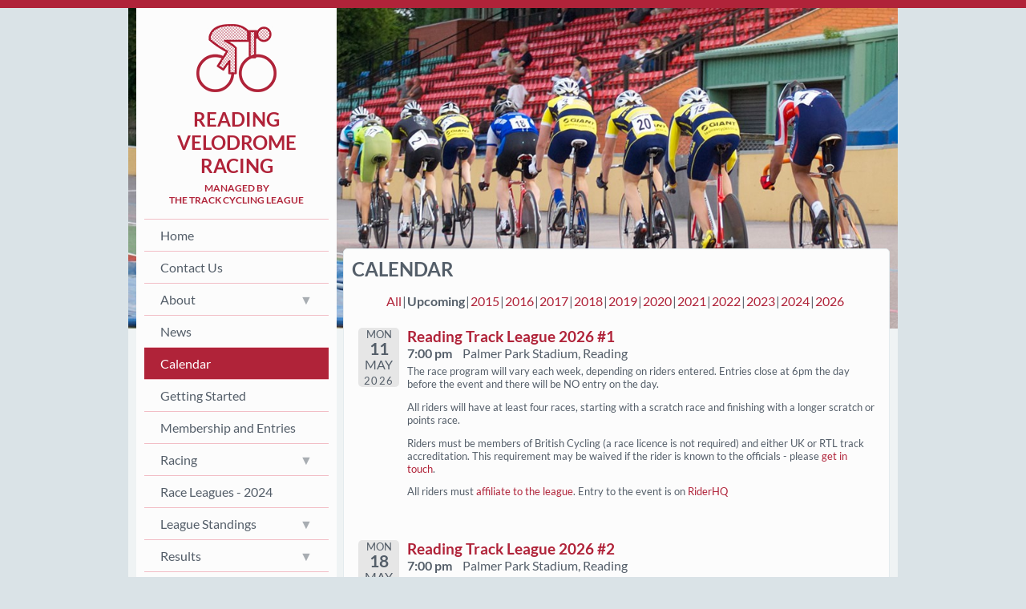

--- FILE ---
content_type: text/html; charset=UTF-8
request_url: https://www.readingvelodromeracing.co.uk/calendar/?date1=upcoming
body_size: 3924
content:
<!DOCTYPE html>
<html lang="en">
    <head>
        <meta charset="utf-8">
        <meta http-equiv="X-UA-Compatible" content="IE=edge">
        <meta name="viewport" content="width=device-width, initial-scale=1">
        <meta name="description" content="Reading Velodrome is situated on the eastern side of Reading within easy access from the M4 motorway at junction 10 and is the only Velodrome within British Cycling Central Division for track Cycling enthusiasts">
        <title>Calendar - Reading Velodrome Racing - Track Cycling</title>
        <link rel="shortcut icon" type="image/x-icon" href="https://www.readingvelodromeracing.co.uk/wp-content/themes/readingvelodromeracing/favicon/favicon.ico">
        <link href="https://www.readingvelodromeracing.co.uk/wp-content/themes/readingvelodromeracing/css/readingvelodromeracing.min.css?v=1.1" rel="stylesheet">
        <link rel="apple-touch-icon" sizes="57x57" href="https://www.readingvelodromeracing.co.uk/wp-content/themes/readingvelodromeracing/favicon/apple-touch-icon-57x57.png">
        <link rel="apple-touch-icon" sizes="60x60" href="https://www.readingvelodromeracing.co.uk/wp-content/themes/readingvelodromeracing/favicon/apple-touch-icon-60x60.png">
        <link rel="apple-touch-icon" sizes="72x72" href="https://www.readingvelodromeracing.co.uk/wp-content/themes/readingvelodromeracing/favicon/apple-touch-icon-72x72.png">
        <link rel="apple-touch-icon" sizes="76x76" href="https://www.readingvelodromeracing.co.uk/wp-content/themes/readingvelodromeracing/favicon/apple-touch-icon-76x76.png">
        <link rel="apple-touch-icon" sizes="114x114" href="https://www.readingvelodromeracing.co.uk/wp-content/themes/readingvelodromeracing/favicon/apple-touch-icon-114x114.png">
        <link rel="apple-touch-icon" sizes="120x120" href="https://www.readingvelodromeracing.co.uk/wp-content/themes/readingvelodromeracing/favicon/apple-touch-icon-120x120.png">
        <link rel="apple-touch-icon" sizes="144x144" href="https://www.readingvelodromeracing.co.uk/wp-content/themes/readingvelodromeracing/favicon/apple-touch-icon-144x144.png">
        <link rel="apple-touch-icon" sizes="152x152" href="https://www.readingvelodromeracing.co.uk/wp-content/themes/readingvelodromeracing/favicon/apple-touch-icon-152x152.png">
        <link rel="apple-touch-icon" sizes="180x180" href="https://www.readingvelodromeracing.co.uk/wp-content/themes/readingvelodromeracing/favicon/apple-touch-icon-180x180.png">
        <link rel="icon" type="image/png" href="https://www.readingvelodromeracing.co.uk/wp-content/themes/readingvelodromeracing/favicon/favicon-32x32.png" sizes="32x32">
        <link rel="icon" type="image/png" href="https://www.readingvelodromeracing.co.uk/wp-content/themes/readingvelodromeracing/favicon/favicon-194x194.png" sizes="194x194">
        <link rel="icon" type="image/png" href="https://www.readingvelodromeracing.co.uk/wp-content/themes/readingvelodromeracing/favicon/favicon-96x96.png" sizes="96x96">
        <link rel="icon" type="image/png" href="https://www.readingvelodromeracing.co.uk/wp-content/themes/readingvelodromeracing/favicon/android-chrome-192x192.png" sizes="192x192">
        <link rel="icon" type="image/png" href="https://www.readingvelodromeracing.co.uk/wp-content/themes/readingvelodromeracing/favicon/favicon-16x16.png" sizes="16x16">
        <link rel="manifest" href="https://www.readingvelodromeracing.co.uk/wp-content/themes/readingvelodromeracing/favicon/manifest.json">
        <link rel="shortcut icon" href="https://www.readingvelodromeracing.co.uk/wp-content/themes/readingvelodromeracing/favicon/favicon.ico">
        <meta name="msapplication-TileColor" content="#b02339">
        <meta name="msapplication-TileImage" content="https://www.readingvelodromeracing.co.uk/wp-content/themes/readingvelodromeracing/favicon/mstile-144x144.png">
        <meta name="msapplication-config" content="https://www.readingvelodromeracing.co.uk/wp-content/themes/readingvelodromeracing/favicon/browserconfig.xml">
        <meta name="theme-color" content="#b02339">
          <!-- go squared -->
        <script>
          !function(g,s,q,r,d){r=g[r]=g[r]||function(){(r.q=r.q||[]).push(
          arguments)};d=s.createElement(q);q=s.getElementsByTagName(q)[0];
          d.src='//d1l6p2sc9645hc.cloudfront.net/tracker.js';q.parentNode.
          insertBefore(d,q)}(window,document,'script','_gs');

          _gs('GSN-704910-H');
        </script>
    </head>
    <body class="wp-singular page-template-default page page-id-718 wp-theme-readingvelodromeracing">
        
        <div class="topline">
            <!-- mobile -->
            <div class="wrapper">
                <nav>
                    <img class="menu-trigger" src="https://www.readingvelodromeracing.co.uk/wp-content/themes/readingvelodromeracing/img/menu-min.png" width="28" height="28"/>
                    <img class="rvrlogo" src="https://www.readingvelodromeracing.co.uk/wp-content/themes/readingvelodromeracing/img/rvrlogo-min.png" width="100" height="85" >
                    <h1>Reading Velodrome Racing</h1>
                    <div class="clear"></div>
                </nav>
            </div>
        </div>
        <div class="wrapper">
            <!-- hero image -->
                        <div class="image" style="background-image: url(https://www.readingvelodromeracing.co.uk/wp-content/uploads/2015/03/5-min.jpg);"></div>
            <!-- left -->
            <div class="left">
                <a href="https://www.readingvelodromeracing.co.uk"><img class="rvrlogo" src="https://www.readingvelodromeracing.co.uk/wp-content/themes/readingvelodromeracing/img/rvrlogo-min.png" width="100" height="85" ></a>
                <h1>Reading Velodrome Racing</h1>
                <h4>Managed by<br/>the Track Cycling League</h4>
                <nav><ul><li class=" "><a href="https://www.readingvelodromeracing.co.uk/">Home</a></li><li class=" "><a href="https://www.readingvelodromeracing.co.uk/contact-us/">Contact Us</a></li><li class=" parent"><a href="https://www.readingvelodromeracing.co.uk/about/">About</a></li><li class=" "><a href="https://www.readingvelodromeracing.co.uk/news/">News</a></li><li class="active "><a href="https://www.readingvelodromeracing.co.uk/calendar/">Calendar</a></li><li class=" "><a href="https://www.readingvelodromeracing.co.uk/getting-started/">Getting Started</a></li><li class=" "><a href="https://www.readingvelodromeracing.co.uk/membership/">Membership and Entries</a></li><li class=" parent"><a href="https://www.readingvelodromeracing.co.uk/racing/">Racing</a></li><li class=" "><a href="https://www.readingvelodromeracing.co.uk/race-leagues-2016/">Race Leagues - 2024</a></li><li class=" parent"><a href="https://www.readingvelodromeracing.co.uk/league-standings/">League Standings</a></li><li class=" parent"><a href="https://www.readingvelodromeracing.co.uk/results/">Results</a></li><li class=" "><a href="https://www.readingvelodromeracing.co.uk/training/">Training</a></li><li class=" parent"><a href="https://www.readingvelodromeracing.co.uk/links/">Links</a></li><li class=" "><a href="https://www.readingvelodromeracing.co.uk/palmer-park-velo-ppv/">Palmer Park Velo</a></li><li class=" "><a href="https://www.readingvelodromeracing.co.uk/for-sale/">For Sale</a></li></ul></nav>
                <div id="menu"><ul><li class=" "><a href="https://www.readingvelodromeracing.co.uk/">Home</a></li><li class=" "><a href="https://www.readingvelodromeracing.co.uk/contact-us/">Contact Us</a></li><li class=" parent"><a href="https://www.readingvelodromeracing.co.uk/about/">About</a></li><li class=" "><a href="https://www.readingvelodromeracing.co.uk/news/">News</a></li><li class="active "><a href="https://www.readingvelodromeracing.co.uk/calendar/">Calendar</a></li><li class=" "><a href="https://www.readingvelodromeracing.co.uk/getting-started/">Getting Started</a></li><li class=" "><a href="https://www.readingvelodromeracing.co.uk/membership/">Membership and Entries</a></li><li class=" parent"><a href="https://www.readingvelodromeracing.co.uk/racing/">Racing</a></li><li class=" "><a href="https://www.readingvelodromeracing.co.uk/race-leagues-2016/">Race Leagues - 2024</a></li><li class=" parent"><a href="https://www.readingvelodromeracing.co.uk/league-standings/">League Standings</a></li><li class=" parent"><a href="https://www.readingvelodromeracing.co.uk/results/">Results</a></li><li class=" "><a href="https://www.readingvelodromeracing.co.uk/training/">Training</a></li><li class=" parent"><a href="https://www.readingvelodromeracing.co.uk/links/">Links</a></li><li class=" "><a href="https://www.readingvelodromeracing.co.uk/palmer-park-velo-ppv/">Palmer Park Velo</a></li><li class=" "><a href="https://www.readingvelodromeracing.co.uk/for-sale/">For Sale</a></li></ul></div>
            </div>
            <!-- right -->
            <div class="right">		<article role="article">
		<header>
			<h1>Calendar</h1>
		</header>
		<div class="post-content">
			
				<div class="event-list">
				<style type="text/css">
					.filterbar { display:table; width:100% }
					.filterbar > div { display:table-cell }
				</style>
				<!--[if lte IE 7]>
				<style>.filterbar > div { float:left }</style>
				<![endif]-->
				<div class="filterbar subsubsub">
					<div style="text-align:left"><ul class="hlist"><li><a href="https://www.readingvelodromeracing.co.uk/calendar/?date1=all">All</a></li><li><strong>Upcoming</strong></li><li><a href="https://www.readingvelodromeracing.co.uk/calendar/?date1=2015">2015</a></li><li><a href="https://www.readingvelodromeracing.co.uk/calendar/?date1=2016">2016</a></li><li><a href="https://www.readingvelodromeracing.co.uk/calendar/?date1=2017">2017</a></li><li><a href="https://www.readingvelodromeracing.co.uk/calendar/?date1=2018">2018</a></li><li><a href="https://www.readingvelodromeracing.co.uk/calendar/?date1=2019">2019</a></li><li><a href="https://www.readingvelodromeracing.co.uk/calendar/?date1=2020">2020</a></li><li><a href="https://www.readingvelodromeracing.co.uk/calendar/?date1=2021">2021</a></li><li><a href="https://www.readingvelodromeracing.co.uk/calendar/?date1=2022">2022</a></li><li><a href="https://www.readingvelodromeracing.co.uk/calendar/?date1=2023">2023</a></li><li><a href="https://www.readingvelodromeracing.co.uk/calendar/?date1=2024">2024</a></li><li><a href="https://www.readingvelodromeracing.co.uk/calendar/?date1=2026">2026</a></li></ul>
					</div></div>
				<ul class="event-list-view">
			 	<li class="event ">
					<div class="event-date"><div class="start-date"><div class="event-weekday">Mon</div><div class="event-day">11</div><div class="event-month">May</div><div class="event-year">2026</div></div></div>
					<div class="event-info single-day"><div class="event-title"><h3><a href="https://www.readingvelodromeracing.co.uk/calendar/?event_id1=245">Reading Track League 2026 #1</a></h3></div><span class="event-time">7:00 pm</span><span class="event-location">Palmer Park Stadium, Reading</span><div class="event-details"><p>The race program will vary each week, depending on riders entered. Entries close at 6pm the day before the event and there will be NO entry on the day.</p>
<p>All riders will have at least four races, starting with a scratch race and finishing with a longer scratch or points race.</p>
<p>Riders must be members of British Cycling (a race licence is not required) and either UK or RTL track accreditation. This requirement may be waived if the rider is known to the officials - please <a href="https://mail_to:trackleaguereading@gmail.com" target="_blank" rel="noopener">get in touch</a>.</p>
<p>All riders must <a href="https://www.riderhq.com/groups/p/71acscn/f/reading-velodrome-racing-league/join" target="_blank" rel="noopener">affiliate to the league</a>. Entry to the event is on <a href="https://www.riderhq.com/events/p/9ceeas36/f/reading-track-league-2024-1" target="_blank" rel="noopener">RiderHQ</a></p>
<p>&nbsp;</p>
</div></div>
				</li>
			 	<li class="event ">
					<div class="event-date"><div class="start-date"><div class="event-weekday">Mon</div><div class="event-day">18</div><div class="event-month">May</div><div class="event-year">2026</div></div></div>
					<div class="event-info single-day"><div class="event-title"><h3><a href="https://www.readingvelodromeracing.co.uk/calendar/?event_id1=246">Reading Track League 2026 #2</a></h3></div><span class="event-time">7:00 pm</span><span class="event-location">Palmer Park Stadium, Reading</span><div class="event-details"><p>The race program will vary each week, depending on riders entered. Entries close at 6pm the day before the event and there will be NO entry on the day.</p>
<p>All riders will have at least four races, starting with a scratch race and finishing with a longer scratch or points race.</p>
<p>Riders must be members of British Cycling (a race licence is not required) and either UK or RTL track accreditation. This requirement may be waived if the rider is known to the officials - please <a href="https://mail_to:trackleaguereading@gmail.com" target="_blank" rel="noopener">get in touch</a>.</p>
<p>All riders must <a href="https://www.riderhq.com/groups/p/71acscn/f/reading-velodrome-racing-league/join" target="_blank" rel="noopener">affiliate to the league</a>. Entry to the event is on <a href="https://www.riderhq.com/events/p/9ceeas36/f/reading-track-league-2024-1" target="_blank" rel="noopener">RiderHQ</a></p>
<p>&nbsp;</p>
</div></div>
				</li>
			 	<li class="event ">
					<div class="event-date"><div class="start-date"><div class="event-weekday">Mon</div><div class="event-day">01</div><div class="event-month">Jun</div><div class="event-year">2026</div></div></div>
					<div class="event-info single-day"><div class="event-title"><h3><a href="https://www.readingvelodromeracing.co.uk/calendar/?event_id1=247">Reading Track League 2026 #3</a></h3></div><span class="event-time">7:00 pm</span><span class="event-location">Palmer Park Stadium, Reading</span><div class="event-details"><p>The race program will vary each week, depending on riders entered. Entries close at 6pm the day before the event and there will be NO entry on the day.</p>
<p>All riders will have at least four races, starting with a scratch race and finishing with a longer scratch or points race.</p>
<p>Riders must be members of British Cycling (a race licence is not required) and either UK or RTL track accreditation. This requirement may be waived if the rider is known to the officials - please <a href="https://mail_to:trackleaguereading@gmail.com" target="_blank" rel="noopener">get in touch</a>.</p>
<p>All riders must <a href="https://www.riderhq.com/groups/p/71acscn/f/reading-velodrome-racing-league/join" target="_blank" rel="noopener">affiliate to the league</a>. Entry to the event is on <a href="https://www.riderhq.com/events/p/9ceeas36/f/reading-track-league-2024-1" target="_blank" rel="noopener">RiderHQ</a></p>
<p>&nbsp;</p>
</div></div>
				</li>
			 	<li class="event ">
					<div class="event-date"><div class="start-date"><div class="event-weekday">Mon</div><div class="event-day">08</div><div class="event-month">Jun</div><div class="event-year">2026</div></div></div>
					<div class="event-info single-day"><div class="event-title"><h3><a href="https://www.readingvelodromeracing.co.uk/calendar/?event_id1=248">Reading Track League 2026 #4</a></h3></div><span class="event-time">7:00 pm</span><span class="event-location">Palmer Park Stadium, Reading</span><div class="event-details"><p>The race program will vary each week, depending on riders entered. Entries close at 6pm the day before the event and there will be NO entry on the day.</p>
<p>All riders will have at least four races, starting with a scratch race and finishing with a longer scratch or points race.</p>
<p>Riders must be members of British Cycling (a race licence is not required) and either UK or RTL track accreditation. This requirement may be waived if the rider is known to the officials - please <a href="https://mail_to:trackleaguereading@gmail.com" target="_blank" rel="noopener">get in touch</a>.</p>
<p>All riders must <a href="https://www.riderhq.com/groups/p/71acscn/f/reading-velodrome-racing-league/join" target="_blank" rel="noopener">affiliate to the league</a>. Entry to the event is on <a href="https://www.riderhq.com/events/p/9ceeas36/f/reading-track-league-2024-1" target="_blank" rel="noopener">RiderHQ</a></p>
<p>&nbsp;</p>
</div></div>
				</li>
			 	<li class="event ">
					<div class="event-date"><div class="start-date"><div class="event-weekday">Mon</div><div class="event-day">15</div><div class="event-month">Jun</div><div class="event-year">2026</div></div></div>
					<div class="event-info single-day"><div class="event-title"><h3><a href="https://www.readingvelodromeracing.co.uk/calendar/?event_id1=249">Reading Track League 2026 #5</a></h3></div><span class="event-time">7:00 pm</span><span class="event-location">Palmer Park Stadium, Reading</span><div class="event-details"><p>The race program will vary each week, depending on riders entered. Entries close at 6pm the day before the event and there will be NO entry on the day.</p>
<p>All riders will have at least four races, starting with a scratch race and finishing with a longer scratch or points race.</p>
<p>Riders must be members of British Cycling (a race licence is not required) and either UK or RTL track accreditation. This requirement may be waived if the rider is known to the officials - please <a href="https://mail_to:trackleaguereading@gmail.com" target="_blank" rel="noopener">get in touch</a>.</p>
<p>All riders must <a href="https://www.riderhq.com/groups/p/71acscn/f/reading-velodrome-racing-league/join" target="_blank" rel="noopener">affiliate to the league</a>. Entry to the event is on <a href="https://www.riderhq.com/events/p/9ceeas36/f/reading-track-league-2024-1" target="_blank" rel="noopener">RiderHQ</a></p>
<p>&nbsp;</p>
</div></div>
				</li>
			 	<li class="event ">
					<div class="event-date"><div class="start-date"><div class="event-weekday">Mon</div><div class="event-day">22</div><div class="event-month">Jun</div><div class="event-year">2026</div></div></div>
					<div class="event-info single-day"><div class="event-title"><h3><a href="https://www.readingvelodromeracing.co.uk/calendar/?event_id1=250">Reading Track League 2026 #6</a></h3></div><span class="event-time">7:00 pm</span><span class="event-location">Palmer Park Stadium, Reading</span><div class="event-details"><p>The race program will vary each week, depending on riders entered. Entries close at 6pm the day before the event and there will be NO entry on the day.</p>
<p>All riders will have at least four races, starting with a scratch race and finishing with a longer scratch or points race.</p>
<p>Riders must be members of British Cycling (a race licence is not required) and either UK or RTL track accreditation. This requirement may be waived if the rider is known to the officials - please <a href="https://mail_to:trackleaguereading@gmail.com" target="_blank" rel="noopener">get in touch</a>.</p>
<p>All riders must <a href="https://www.riderhq.com/groups/p/71acscn/f/reading-velodrome-racing-league/join" target="_blank" rel="noopener">affiliate to the league</a>. Entry to the event is on <a href="https://www.riderhq.com/events/p/9ceeas36/f/reading-track-league-2024-1" target="_blank" rel="noopener">RiderHQ</a></p>
<p>&nbsp;</p>
</div></div>
				</li>
			 	<li class="event ">
					<div class="event-date"><div class="start-date"><div class="event-weekday">Mon</div><div class="event-day">29</div><div class="event-month">Jun</div><div class="event-year">2026</div></div></div>
					<div class="event-info single-day"><div class="event-title"><h3><a href="https://www.readingvelodromeracing.co.uk/calendar/?event_id1=251">Reading Track League 2026 #7</a></h3></div><span class="event-time">7:00 pm</span><span class="event-location">Palmer Park Stadium, Reading</span><div class="event-details"><p>The race program will vary each week, depending on riders entered. Entries close at 6pm the day before the event and there will be NO entry on the day.</p>
<p>All riders will have at least four races, starting with a scratch race and finishing with a longer scratch or points race.</p>
<p>Riders must be members of British Cycling (a race licence is not required) and either UK or RTL track accreditation. This requirement may be waived if the rider is known to the officials - please <a href="https://mail_to:trackleaguereading@gmail.com" target="_blank" rel="noopener">get in touch</a>.</p>
<p>All riders must <a href="https://www.riderhq.com/groups/p/71acscn/f/reading-velodrome-racing-league/join" target="_blank" rel="noopener">affiliate to the league</a>. Entry to the event is on <a href="https://www.riderhq.com/events/p/9ceeas36/f/reading-track-league-2024-1" target="_blank" rel="noopener">RiderHQ</a></p>
<p>&nbsp;</p>
</div></div>
				</li>
			 	<li class="event ">
					<div class="event-date"><div class="start-date"><div class="event-weekday">Mon</div><div class="event-day">06</div><div class="event-month">Jul</div><div class="event-year">2026</div></div></div>
					<div class="event-info single-day"><div class="event-title"><h3><a href="https://www.readingvelodromeracing.co.uk/calendar/?event_id1=252">Reading Track League 2026 #8</a></h3></div><span class="event-time">7:00 pm</span><span class="event-location">Palmer Park Stadium, Reading</span><div class="event-details"><p>The race program will vary each week, depending on riders entered. Entries close at 6pm the day before the event and there will be NO entry on the day.</p>
<p>All riders will have at least four races, starting with a scratch race and finishing with a longer scratch or points race.</p>
<p>Riders must be members of British Cycling (a race licence is not required) and either UK or RTL track accreditation. This requirement may be waived if the rider is known to the officials - please <a href="https://mail_to:trackleaguereading@gmail.com" target="_blank" rel="noopener">get in touch</a>.</p>
<p>All riders must <a href="https://www.riderhq.com/groups/p/71acscn/f/reading-velodrome-racing-league/join" target="_blank" rel="noopener">affiliate to the league</a>. Entry to the event is on <a href="https://www.riderhq.com/events/p/9ceeas36/f/reading-track-league-2024-1" target="_blank" rel="noopener">RiderHQ</a></p>
<p>&nbsp;</p>
</div></div>
				</li>
			 	<li class="event ">
					<div class="event-date"><div class="start-date"><div class="event-weekday">Mon</div><div class="event-day">13</div><div class="event-month">Jul</div><div class="event-year">2026</div></div></div>
					<div class="event-info single-day"><div class="event-title"><h3><a href="https://www.readingvelodromeracing.co.uk/calendar/?event_id1=253">Reading Track League 2026 #9</a></h3></div><span class="event-time">7:00 pm</span><span class="event-location">Palmer Park Stadium, Reading</span><div class="event-details"><p>The race program will vary each week, depending on riders entered. Entries close at 6pm the day before the event and there will be NO entry on the day.</p>
<p>All riders will have at least four races, starting with a scratch race and finishing with a longer scratch or points race.</p>
<p>Riders must be members of British Cycling (a race licence is not required) and either UK or RTL track accreditation. This requirement may be waived if the rider is known to the officials - please <a href="https://mail_to:trackleaguereading@gmail.com" target="_blank" rel="noopener">get in touch</a>.</p>
<p>All riders must <a href="https://www.riderhq.com/groups/p/71acscn/f/reading-velodrome-racing-league/join" target="_blank" rel="noopener">affiliate to the league</a>. Entry to the event is on <a href="https://www.riderhq.com/events/p/9ceeas36/f/reading-track-league-2024-1" target="_blank" rel="noopener">RiderHQ</a></p>
<p>&nbsp;</p>
</div></div>
				</li>
			 	<li class="event ">
					<div class="event-date"><div class="start-date"><div class="event-weekday">Mon</div><div class="event-day">20</div><div class="event-month">Jul</div><div class="event-year">2026</div></div></div>
					<div class="event-info single-day"><div class="event-title"><h3><a href="https://www.readingvelodromeracing.co.uk/calendar/?event_id1=254">Reading Track League 2026 #10</a></h3></div><span class="event-time">7:00 pm</span><span class="event-location">Palmer Park Stadium, Reading</span><div class="event-details"><p>The race program will vary each week, depending on riders entered. Entries close at 6pm the day before the event and there will be NO entry on the day.</p>
<p>All riders will have at least four races, starting with a scratch race and finishing with a longer scratch or points race.</p>
<p>Riders must be members of British Cycling (a race licence is not required) and either UK or RTL track accreditation. This requirement may be waived if the rider is known to the officials - please <a href="https://mail_to:trackleaguereading@gmail.com" target="_blank" rel="noopener">get in touch</a>.</p>
<p>All riders must <a href="https://www.riderhq.com/groups/p/71acscn/f/reading-velodrome-racing-league/join" target="_blank" rel="noopener">affiliate to the league</a>. Entry to the event is on <a href="https://www.riderhq.com/events/p/9ceeas36/f/reading-track-league-2024-1" target="_blank" rel="noopener">RiderHQ</a></p>
<p>&nbsp;</p>
</div></div>
				</li>
			 	<li class="event ">
					<div class="event-date"><div class="start-date"><div class="event-weekday">Mon</div><div class="event-day">27</div><div class="event-month">Jul</div><div class="event-year">2026</div></div></div>
					<div class="event-info single-day"><div class="event-title"><h3><a href="https://www.readingvelodromeracing.co.uk/calendar/?event_id1=255">Reading Track League 2026 #11</a></h3></div><span class="event-time">7:00 pm</span><span class="event-location">Palmer Park Stadium, Reading</span><div class="event-details"><p>The race program will vary each week, depending on riders entered. Entries close at 6pm the day before the event and there will be NO entry on the day.</p>
<p>All riders will have at least four races, starting with a scratch race and finishing with a longer scratch or points race.</p>
<p>Riders must be members of British Cycling (a race licence is not required) and either UK or RTL track accreditation. This requirement may be waived if the rider is known to the officials - please <a href="https://mail_to:trackleaguereading@gmail.com" target="_blank" rel="noopener">get in touch</a>.</p>
<p>All riders must <a href="https://www.riderhq.com/groups/p/71acscn/f/reading-velodrome-racing-league/join" target="_blank" rel="noopener">affiliate to the league</a>. Entry to the event is on <a href="https://www.riderhq.com/events/p/9ceeas36/f/reading-track-league-2024-1" target="_blank" rel="noopener">RiderHQ</a></p>
<p>&nbsp;</p>
</div></div>
				</li>
			 	<li class="event ">
					<div class="event-date"><div class="start-date"><div class="event-weekday">Mon</div><div class="event-day">03</div><div class="event-month">Aug</div><div class="event-year">2026</div></div></div>
					<div class="event-info single-day"><div class="event-title"><h3><a href="https://www.readingvelodromeracing.co.uk/calendar/?event_id1=256">Reading Track League 2026 #12</a></h3></div><span class="event-time">7:00 pm</span><span class="event-location">Palmer Park Stadium, Reading</span><div class="event-details"><p>The race program will vary each week, depending on riders entered. Entries close at 6pm the day before the event and there will be NO entry on the day.</p>
<p>All riders will have at least four races, starting with a scratch race and finishing with a longer scratch or points race.</p>
<p>Riders must be members of British Cycling (a race licence is not required) and either UK or RTL track accreditation. This requirement may be waived if the rider is known to the officials - please <a href="https://mail_to:trackleaguereading@gmail.com" target="_blank" rel="noopener">get in touch</a>.</p>
<p>All riders must <a href="https://www.riderhq.com/groups/p/71acscn/f/reading-velodrome-racing-league/join" target="_blank" rel="noopener">affiliate to the league</a>. Entry to the event is on <a href="https://www.riderhq.com/events/p/9ceeas36/f/reading-track-league-2024-1" target="_blank" rel="noopener">RiderHQ</a></p>
<p>&nbsp;</p>
</div></div>
				</li>
			 	<li class="event ">
					<div class="event-date"><div class="start-date"><div class="event-weekday">Mon</div><div class="event-day">10</div><div class="event-month">Aug</div><div class="event-year">2026</div></div></div>
					<div class="event-info single-day"><div class="event-title"><h3><a href="https://www.readingvelodromeracing.co.uk/calendar/?event_id1=257">Reading Track League 2026 #13</a></h3></div><span class="event-time">7:00 pm</span><span class="event-location">Palmer Park Stadium, Reading</span><div class="event-details"><p>The race program will vary each week, depending on riders entered. Entries close at 6pm the day before the event and there will be NO entry on the day.</p>
<p>All riders will have at least four races, starting with a scratch race and finishing with a longer scratch or points race.</p>
<p>Riders must be members of British Cycling (a race licence is not required) and either UK or RTL track accreditation. This requirement may be waived if the rider is known to the officials - please <a href="https://mail_to:trackleaguereading@gmail.com" target="_blank" rel="noopener">get in touch</a>.</p>
<p>All riders must <a href="https://www.riderhq.com/groups/p/71acscn/f/reading-velodrome-racing-league/join" target="_blank" rel="noopener">affiliate to the league</a>. Entry to the event is on <a href="https://www.riderhq.com/events/p/9ceeas36/f/reading-track-league-2024-1" target="_blank" rel="noopener">RiderHQ</a></p>
<p>&nbsp;</p>
</div></div>
				</li>
			 	<li class="event ">
					<div class="event-date"><div class="start-date"><div class="event-weekday">Mon</div><div class="event-day">17</div><div class="event-month">Aug</div><div class="event-year">2026</div></div></div>
					<div class="event-info single-day"><div class="event-title"><h3><a href="https://www.readingvelodromeracing.co.uk/calendar/?event_id1=258">Reading Track League 2026 #14</a></h3></div><span class="event-time">7:00 pm</span><span class="event-location">Palmer Park Stadium, Reading</span><div class="event-details"><p>The race program will vary each week, depending on riders entered. Entries close at 6pm the day before the event and there will be NO entry on the day.</p>
<p>All riders will have at least four races, starting with a scratch race and finishing with a longer scratch or points race.</p>
<p>Riders must be members of British Cycling (a race licence is not required) and either UK or RTL track accreditation. This requirement may be waived if the rider is known to the officials - please <a href="https://mail_to:trackleaguereading@gmail.com" target="_blank" rel="noopener">get in touch</a>.</p>
<p>All riders must <a href="https://www.riderhq.com/groups/p/71acscn/f/reading-velodrome-racing-league/join" target="_blank" rel="noopener">affiliate to the league</a>. Entry to the event is on <a href="https://www.riderhq.com/events/p/9ceeas36/f/reading-track-league-2024-1" target="_blank" rel="noopener">RiderHQ</a></p>
<p>&nbsp;</p>
</div></div>
				</li>
			 	<li class="event ">
					<div class="event-date"><div class="start-date"><div class="event-weekday">Mon</div><div class="event-day">24</div><div class="event-month">Aug</div><div class="event-year">2026</div></div></div>
					<div class="event-info single-day"><div class="event-title"><h3><a href="https://www.readingvelodromeracing.co.uk/calendar/?event_id1=259">Reading Track League 2026 #15</a></h3></div><span class="event-time">7:00 pm</span><span class="event-location">Palmer Park Stadium, Reading</span><div class="event-details"><p>The race program will vary each week, depending on riders entered. Entries close at 6pm the day before the event and there will be NO entry on the day.</p>
<p>All riders will have at least four races, starting with a scratch race and finishing with a longer scratch or points race.</p>
<p>Riders must be members of British Cycling (a race licence is not required) and either UK or RTL track accreditation. This requirement may be waived if the rider is known to the officials - please <a href="https://mail_to:trackleaguereading@gmail.com" target="_blank" rel="noopener">get in touch</a>.</p>
<p>All riders must <a href="https://www.riderhq.com/groups/p/71acscn/f/reading-velodrome-racing-league/join" target="_blank" rel="noopener">affiliate to the league</a>. Entry to the event is on <a href="https://www.riderhq.com/events/p/9ceeas36/f/reading-track-league-2024-1" target="_blank" rel="noopener">RiderHQ</a></p>
<p>&nbsp;</p>
</div></div>
				</li>
			 	<li class="event ">
					<div class="event-date"><div class="start-date"><div class="event-weekday">Mon</div><div class="event-day">07</div><div class="event-month">Sep</div><div class="event-year">2026</div></div></div>
					<div class="event-info single-day"><div class="event-title"><h3><a href="https://www.readingvelodromeracing.co.uk/calendar/?event_id1=260">Reading Track League 2026 #16</a></h3></div><span class="event-time">7:00 pm</span><span class="event-location">Palmer Park Stadium, Reading</span><div class="event-details"><p>The race program will vary each week, depending on riders entered. Entries close at 6pm the day before the event and there will be NO entry on the day.</p>
<p>All riders will have at least four races, starting with a scratch race and finishing with a longer scratch or points race.</p>
<p>Riders must be members of British Cycling (a race licence is not required) and either UK or RTL track accreditation. This requirement may be waived if the rider is known to the officials - please <a href="https://mail_to:trackleaguereading@gmail.com" target="_blank" rel="noopener">get in touch</a>.</p>
<p>All riders must <a href="https://www.riderhq.com/groups/p/71acscn/f/reading-velodrome-racing-league/join" target="_blank" rel="noopener">affiliate to the league</a>. Entry to the event is on <a href="https://www.riderhq.com/events/p/9ceeas36/f/reading-track-league-2024-1" target="_blank" rel="noopener">RiderHQ</a></p>
<p>&nbsp;</p>
</div></div>
				</li>
			 	<li class="event ">
					<div class="event-date"><div class="start-date"><div class="event-weekday">Mon</div><div class="event-day">14</div><div class="event-month">Sep</div><div class="event-year">2026</div></div></div>
					<div class="event-info single-day"><div class="event-title"><h3><a href="https://www.readingvelodromeracing.co.uk/calendar/?event_id1=261">Reading Track League 2026 #17</a></h3></div><span class="event-time">7:00 pm</span><span class="event-location">Palmer Park Stadium, Reading</span><div class="event-details"><p>The race program will vary each week, depending on riders entered. Entries close at 6pm the day before the event and there will be NO entry on the day.</p>
<p>All riders will have at least four races, starting with a scratch race and finishing with a longer scratch or points race.</p>
<p>Riders must be members of British Cycling (a race licence is not required) and either UK or RTL track accreditation. This requirement may be waived if the rider is known to the officials - please <a href="https://mail_to:trackleaguereading@gmail.com" target="_blank" rel="noopener">get in touch</a>.</p>
<p>All riders must <a href="https://www.riderhq.com/groups/p/71acscn/f/reading-velodrome-racing-league/join" target="_blank" rel="noopener">affiliate to the league</a>. Entry to the event is on <a href="https://www.riderhq.com/events/p/9ceeas36/f/reading-track-league-2024-1" target="_blank" rel="noopener">RiderHQ</a></p>
<p>&nbsp;</p>
</div></div>
				</li>
			 	<li class="event ">
					<div class="event-date"><div class="start-date"><div class="event-weekday">Mon</div><div class="event-day">21</div><div class="event-month">Sep</div><div class="event-year">2026</div></div></div>
					<div class="event-info single-day"><div class="event-title"><h3><a href="https://www.readingvelodromeracing.co.uk/calendar/?event_id1=262">Reading Track League 2026 #18</a></h3></div><span class="event-time">7:00 pm</span><span class="event-location">Palmer Park Stadium, Reading</span><div class="event-details"><p>The race program will vary each week, depending on riders entered. Entries close at 6pm the day before the event and there will be NO entry on the day.</p>
<p>All riders will have at least four races, starting with a scratch race and finishing with a longer scratch or points race.</p>
<p>Riders must be members of British Cycling (a race licence is not required) and either UK or RTL track accreditation. This requirement may be waived if the rider is known to the officials - please <a href="https://mail_to:trackleaguereading@gmail.com" target="_blank" rel="noopener">get in touch</a>.</p>
<p>All riders must <a href="https://www.riderhq.com/groups/p/71acscn/f/reading-velodrome-racing-league/join" target="_blank" rel="noopener">affiliate to the league</a>. Entry to the event is on <a href="https://www.riderhq.com/events/p/9ceeas36/f/reading-track-league-2024-1" target="_blank" rel="noopener">RiderHQ</a></p>
<p>&nbsp;</p>
</div></div>
				</li></ul>
				</div>
		</div> <!-- End main page content -->	
	</article> <!-- End page article -->		
				
	</div>
            <!-- clear -->
            <div class="clear"></div>
            <!-- footer -->
            <footer>
                <div class="links">
                    <div class="latest">
                    <h3>Latest News</h3><ul><li><a href="https://www.readingvelodromeracing.co.uk/news/2024/track-league-will-be-back-for-2026/">Track League will be back for 2026</a></li><li><a href="https://www.readingvelodromeracing.co.uk/news/2025/palmer-park-stadium-update/">Palmer Park Stadium update</a></li><li><a href="https://www.readingvelodromeracing.co.uk/news/2025/reading-track-league-2025/">Reading Track League 2025</a></li><li><a href="https://www.readingvelodromeracing.co.uk/news/2024/lighting-uncertainty-ongoing/">Lighting uncertainty ongoing</a></li><li><a href="https://www.readingvelodromeracing.co.uk/news/2024/big-problems-with-the-lights-at-palmer-park/">Big Problems with the Lights at Palmer Park.</a></li></ul>                    </div>
                    <div class="logos">
                        <a href="http://www.awcycles.co.uk/">
                            <img src="https://www.readingvelodromeracing.co.uk/wp-content/themes/readingvelodromeracing/img/awlogo-min.png" alt="AW Cycles Logo" width="94" height="60" />
                        </a>
                        <a href="http://www.britishcycling.org.uk/">
                            <img src="//www.readingvelodromeracing.co.uk/wp-content/uploads/2017/01/bcnewlogo.png" alt="British Cycling Logo" width="127" height="60" />
                        </a>
                    </div>
                </div>
                <div class="tweets">
                    <a class="twitter-timeline" data-dnt="true" href="https://twitter.com/readingvelorace" data-widget-id="579666945663975425" data-chrome="nofooter noborders transparent" data-tweet-limit="3" width="100%">Tweets by @readingvelorace</a>
                    <script>!function(d,s,id){var js,fjs=d.getElementsByTagName(s)[0],p=/^http:/.test(d.location)?'http':'https';if(!d.getElementById(id)){js=d.createElement(s);js.id=id;js.src=p+"://platform.twitter.com/widgets.js";fjs.parentNode.insertBefore(js,fjs);}}(document,"script","twitter-wjs");</script>
                </div>
                <div class="clear"></div>
            </footer>
            <div class="subfooter">
                &copy; Reading Velodrome Racing 2026                <span>Palmer Park Stadium, Wokingham Road, Reading, Berkshire, RG6 1LF</span>
            </div>
        </div>
	    <script src="https://www.readingvelodromeracing.co.uk/wp-content/themes/readingvelodromeracing/js/jquery-1.11.2.min.js"></script>
	    <script src="https://www.readingvelodromeracing.co.uk/wp-content/themes/readingvelodromeracing/js/jquery.jpanelmenu.min.js"></script>
	    <script>
	    	var jPM = $.jPanelMenu({ duration: 300 });
	    	jPM.on();
	    </script>
        <script>
          (function(i,s,o,g,r,a,m){i['GoogleAnalyticsObject']=r;i[r]=i[r]||function(){
          (i[r].q=i[r].q||[]).push(arguments)},i[r].l=1*new Date();a=s.createElement(o),
          m=s.getElementsByTagName(o)[0];a.async=1;a.src=g;m.parentNode.insertBefore(a,m)
          })(window,document,'script','//www.google-analytics.com/analytics.js','ga');

          ga('create', 'UA-61303673-1', 'auto');
          ga('send', 'pageview');

        </script>
        <script type="speculationrules">
{"prefetch":[{"source":"document","where":{"and":[{"href_matches":"\/*"},{"not":{"href_matches":["\/wp-*.php","\/wp-admin\/*","\/wp-content\/uploads\/*","\/wp-content\/*","\/wp-content\/plugins\/*","\/wp-content\/themes\/readingvelodromeracing\/*","\/*\\?(.+)"]}},{"not":{"selector_matches":"a[rel~=\"nofollow\"]"}},{"not":{"selector_matches":".no-prefetch, .no-prefetch a"}}]},"eagerness":"conservative"}]}
</script>
<link rel='stylesheet' id='event-list-css' href='https://www.readingvelodromeracing.co.uk/wp-content/plugins/event-list/includes/css/event-list.css?ver=6.8.3' type='text/css' media='all' />
    <script defer src="https://static.cloudflareinsights.com/beacon.min.js/vcd15cbe7772f49c399c6a5babf22c1241717689176015" integrity="sha512-ZpsOmlRQV6y907TI0dKBHq9Md29nnaEIPlkf84rnaERnq6zvWvPUqr2ft8M1aS28oN72PdrCzSjY4U6VaAw1EQ==" data-cf-beacon='{"version":"2024.11.0","token":"65b27d6732b641e7b69b981837e54145","r":1,"server_timing":{"name":{"cfCacheStatus":true,"cfEdge":true,"cfExtPri":true,"cfL4":true,"cfOrigin":true,"cfSpeedBrain":true},"location_startswith":null}}' crossorigin="anonymous"></script>
</body>
</html>

--- FILE ---
content_type: text/css
request_url: https://www.readingvelodromeracing.co.uk/wp-content/themes/readingvelodromeracing/css/readingvelodromeracing.min.css?v=1.1
body_size: 2138
content:
.left h1,.left h4,.topline .wrapper h1,article h1{text-transform:uppercase}body{font-family:Lato,sans-serif;background-color:#dae3e7;margin:0;padding:0;color:#545e69}.left h1,.left h4,a{color:#B02339}.clear{clear:both}.post-content div.wp-caption.aligncenter,.post-content img.aligncenter{width:100%;height:auto;margin:20px 0}.post-content div.wp-caption.alignleft,.post-content img.alignleft{float:left;margin:10px 20px 10px 0}.post-content div.wp-caption.alignright,.post-content img.alignright{float:right;margin:10px 0 10px 20px}.post-content dd.wp-caption-text,.post-content p.wp-caption-text{font-style:italic;font-size:80%;margin-top:-1px;padding:5px 10px 0}a{text-decoration:none}a:hover{text-decoration:underline}#menu{display:none}.wrapper{width:960px;margin:0 auto;min-height:300px;position:relative;z-index:0;background-color:#eff3f4}.topline{width:100%;height:10px;background-color:#B02339;overflow:hidden}.topline .wrapper{display:none;text-align:center}.topline .wrapper nav{display:inline-block}.topline .wrapper img.menu-trigger{position:absolute;left:10px;top:36px;cursor:pointer}.topline .wrapper img.rvrlogo{margin:7px 10px 8px;float:left}.topline .wrapper h1{color:#B02339;font-size:1.5em;width:150px;margin:0 0 0 120px;padding-top:5px;text-align:left}body.home h2{margin-top:0}body.home .next{float:left;width:50%}body.home .page-content .latest{float:right;width:50%}.image{position:absolute;width:960px;z-index:1;height:400px;background:url(../img/reading.jpg)center center no-repeat;-webkit-background-size:cover;-moz-background-size:cover;-o-background-size:cover;background-size:cover}#jPanelMenu-menu,.left{background-color:#FCFCFC}#wpadminbar .quicklinks>ul>li,.left,.right,.subfooter{position:relative}.left{margin-left:10px;margin-bottom:10px;float:left;min-height:500px;text-align:center;width:230px;padding:0 10px 12px;z-index:2;-webkit-border-bottom-right-radius:5px;-webkit-border-bottom-left-radius:5px;-moz-border-radius-bottomright:5px;-moz-border-radius-bottomleft:5px;border-bottom-right-radius:5px;border-bottom-left-radius:5px}img.rvrlogo{margin:20px 0 0}.left h1{font-size:1.5em}.left h4{margin-top:-10px;font-size:12px}#jPanelMenu-menu ul,nav ul{list-style-type:none;margin:0;padding:0}#jPanelMenu-menu ul li a,nav ul li a{padding:10px 0 10px 20px;display:block;color:inherit;text-decoration:none;text-align:left;border-bottom:solid 1px #f2bec6}#jPanelMenu-menu ul li a:hover,nav ul li a:hover,ul.results li a:hover{text-decoration:none!important}footer .logos img,ul.results,ul.results li,ul.results li a{display:inline-block}#jPanelMenu-menu ul li.parent a:after,nav ul li.parent a:after{content:' \25BC';display:inline-block;float:right;margin-right:20px;opacity:.5}#jPanelMenu-menu ul li:first-of-type a,nav ul li:first-of-type a{border-top:solid 1px #f2bec6}#jPanelMenu-menu ul li.active,nav ul li.active a{background-color:#B02339!important;color:#fff!important}#jPanelMenu-menu ul li.submenu,nav ul li.submenu a{padding-left:40px!important;font-size:90%}#jPanelMenu-menu ul li a:hover,#jPanelMenu-menu ul li.submenu a:hover,nav ul li a:hover,nav ul li.submenu a:hover{background-color:#B02339;color:#fff}ul.results li a:hover,ul.results li.active a{background-color:#B02339!important;color:#fff!important}.right{background-color:#FCFCFC;float:right;z-index:2;margin:300px 10px 10px 0;width:660px;padding:10px;-webkit-border-radius:5px;-moz-border-radius:5px;border-radius:5px;border:1px solid #e4ebee}article h1{margin:0 0 10px}ul.results{list-style-type:none;margin:0;padding:0;float:right}ul.results li a{padding:5px 10px}h2.title{padding-bottom:8px;border-bottom:solid 2px #B02339}h3.title a:hover{text-decoration:underline}h3.title small{margin-left:20px;color:#aaa}footer{background-color:#5b121d;padding:10px;color:#fff}footer .links{float:left;width:45%}footer .latest h3{margin-top:0}footer .latest ul{margin-top:-10px}footer .latest ul li a{color:#cdcdcd!important}.timeline-header h1.summary{color:#fff!important}footer .logos{margin-top:50px}footer .logos img{margin-right:10px}footer .tweets{float:right;width:50%;margin-top:-10px}.subfooter{font-size:80%;padding:10px}.subfooter span{float:right}@media all and (min-width:1290px){.wrapper{width:1280px!important}.left{width:300px!important}.image{width:1280px!important;height:500px}.right{width:910px!important;margin-top:400px!important}}@media all and (max-width:980px){body.home .latest,body.home .next,footer .links,footer .tweets{width:100%;float:none}.topline{border-top:solid 10px #B02339;background-color:#FCFCFC;height:100px}.topline .wrapper{display:inherit}.wrapper{width:100%}.image{width:100%!important;position:relative;height:300px}.left{display:none!important}.right{float:none;width:auto!important;margin:-100px 10px 10px}footer .tweets{margin-top:30px}body.home .latest h2{margin-top:60px}}body.admin-bar{padding-bottom:28px}#wpadminbar{top:auto!important;bottom:0}#wpadminbar .ab-top-menu>.menupop>.ab-sub-wrapper{bottom:28px}body.home .filterbar{display:none!important}.event-title h3{color:#B02339}.event-details p{margin-top:5px}table thead th,table tr th{text-align:left}table col[class*=col-]{position:static;float:none;display:table-column}table td[class*=col-],table th[class*=col-]{position:static;float:none;display:table-cell}.table{width:100%;margin-bottom:20px}.table>tbody>tr>td,.table>tbody>tr>th,.table>tfoot>tr>td,.table>tfoot>tr>th,.table>thead>tr>td,.table>thead>tr>th{padding:8px;line-height:1.42857143;vertical-align:top;border-top:1px solid #ddd}.table>thead>tr>th{vertical-align:bottom;border-bottom:2px solid #ddd}.table>caption+thead>tr:first-child>td,.table>caption+thead>tr:first-child>th,.table>colgroup+thead>tr:first-child>td,.table>colgroup+thead>tr:first-child>th,.table>thead:first-child>tr:first-child>td,.table>thead:first-child>tr:first-child>th{border-top:0}.table>tbody+tbody{border-top:2px solid #ddd}.table .table{background-color:#fff}table.firstright th:first-child,table.firstright tr td:first-child{text-align:right;vertical-align:middle}@media (max-width:767px){.table-responsive{width:100%;margin-bottom:15px;overflow-y:hidden;overflow-x:scroll;-ms-overflow-style:-ms-autohiding-scrollbar;border:1px solid #ddd;-webkit-overflow-scrolling:touch}.table-responsive>.table{margin-bottom:0}.table-responsive>.table>tbody>tr>td,.table-responsive>.table>tbody>tr>th,.table-responsive>.table>tfoot>tr>td,.table-responsive>.table>tfoot>tr>th,.table-responsive>.table>thead>tr>td,.table-responsive>.table>thead>tr>th{white-space:nowrap}.table-responsive>.table-bordered{border:0}.table-responsive>.table-bordered>tbody>tr>td:first-child,.table-responsive>.table-bordered>tbody>tr>th:first-child,.table-responsive>.table-bordered>tfoot>tr>td:first-child,.table-responsive>.table-bordered>tfoot>tr>th:first-child,.table-responsive>.table-bordered>thead>tr>td:first-child,.table-responsive>.table-bordered>thead>tr>th:first-child{border-left:0}.table-responsive>.table-bordered>tbody>tr>td:last-child,.table-responsive>.table-bordered>tbody>tr>th:last-child,.table-responsive>.table-bordered>tfoot>tr>td:last-child,.table-responsive>.table-bordered>tfoot>tr>th:last-child,.table-responsive>.table-bordered>thead>tr>td:last-child,.table-responsive>.table-bordered>thead>tr>th:last-child{border-right:0}.table-responsive>.table-bordered>tbody>tr:last-child>td,.table-responsive>.table-bordered>tbody>tr:last-child>th,.table-responsive>.table-bordered>tfoot>tr:last-child>td,.table-responsive>.table-bordered>tfoot>tr:last-child>th{border-bottom:0}}div#mylaps,table#mylaps{font-family:Lato,sans-serif!important;font-size:100%!important}table#mylaps caption{background:#B02339!important;height:30px!important}table#mylaps caption span{background:0 0!important;color:#fff}div#mylaps div.mylaps{margin-left:0!important}#mylaps table.mylaps caption,#mylaps table.mylaps caption span,div#mylaps div.mylaps h1,div#mylaps div.mylaps h1 span,div#mylaps div.mylaps table.mylaps caption{background:#B02339!important;height:30px!important}#mylaps table.mylaps caption{padding-left:10px!important;padding-top:5px!important}#mylaps div.info{width:auto!important}@font-face{font-family:Lato;font-style:normal;font-weight:400;src:local('Lato Regular'),local('Lato-Regular'),url(../fonts/UyBMtLsHKBKXelqf4x7VRQ.woff2)format('woff2');unicode-range:U+0100-024F,U+1E00-1EFF,U+20A0-20AB,U+20AD-20CF,U+2C60-2C7F,U+A720-A7FF}@font-face{font-family:Lato;font-style:normal;font-weight:400;src:local('Lato Regular'),local('Lato-Regular'),url(../fonts/1YwB1sO8YE1Lyjf12WNiUA.woff2)format('woff2');unicode-range:U+0000-00FF,U+0131,U+0152-0153,U+02C6,U+02DA,U+02DC,U+2000-206F,U+2074,U+20AC,U+2212,U+2215,U+E0FF,U+EFFD,U+F000}@font-face{font-family:Lato;font-style:normal;font-weight:700;src:local('Lato Bold'),local('Lato-Bold'),url(../fonts/ObQr5XYcoH0WBoUxiaYK3_Y6323mHUZFJMgTvxaG2iE.woff2)format('woff2');unicode-range:U+0100-024F,U+1E00-1EFF,U+20A0-20AB,U+20AD-20CF,U+2C60-2C7F,U+A720-A7FF}@font-face{font-family:Lato;font-style:normal;font-weight:700;src:local('Lato Bold'),local('Lato-Bold'),url(../fonts/H2DMvhDLycM56KNuAtbJYA.woff2)format('woff2');unicode-range:U+0000-00FF,U+0131,U+0152-0153,U+02C6,U+02DA,U+02DC,U+2000-206F,U+2074,U+20AC,U+2212,U+2215,U+E0FF,U+EFFD,U+F000}@font-face{font-family:Lato;font-style:italic;font-weight:400;src:local('Lato Italic'),local('Lato-Italic'),url(../fonts/xsNqO47m55DA.woff2)format('woff2');unicode-range:U+0100-024F,U+1E00-1EFF,U+20A0-20AB,U+20AD-20CF,U+2C60-2C7F,U+A720-A7FF}@font-face{font-family:Lato;font-style:italic;font-weight:400;src:local('Lato Italic'),local('Lato-Italic'),url(../fonts/PLygLKRVCQnA5fhu3qk5fQ.woff2)format('woff2');unicode-range:U+0000-00FF,U+0131,U+0152-0153,U+02C6,U+02DA,U+02DC,U+2000-206F,U+2074,U+20AC,U+2212,U+2215,U+E0FF,U+EFFD,U+F000}

--- FILE ---
content_type: text/css
request_url: https://www.readingvelodromeracing.co.uk/wp-content/plugins/event-list/includes/css/event-list.css?ver=6.8.3
body_size: 365
content:
ul.event-list-view, ul.single-event-view {
	list-style: none !important;
	margin: 1.5em 0 2em 0;
	padding: 0;
}

li.event {
	clear: both;
	margin: 0 0.5em 1.5em 0.5em;
	zoom: 1; /* Fix for IE 6+7 */
}

.event-date {
	float: left;
	margin: 0 0.4em 1.5em 0;
}

.event-list .multi-date {
	background: url(../images/date-separator.png) center no-repeat;
}

.event-list .start-date, .event-list .end-date {
	text-align: center;
	width: 3.2em;
	border-radius: 5px;
	background-color: rgb(230,230,230);
}

.event-list .start-date {
	float: left;
}

.event-list .end-date {
	margin-left: 3.8em;
}

.event-weekday {
	font-size: 0.8em;
	text-transform: uppercase;
}

.event-day {
	font-size: 1.3em;
	font-weight: bold;
	line-height: 1em;
	margin-bottom: -0.2em;
}

.event-month {
	text-transform: uppercase;
	font-size: 1.0em;
	line-height: 1em;
	padding: 0.4em 0;
}

.event-year {
	font-size: 0.8em;
	line-height: 0.8em;
	letter-spacing: 0.1em;
	padding-bottom: 0.3em;
}

.event-info {
	display: block !important;
}

.multi-day {
	margin: 0 0 0 7.5em;
}

.single-day {
	margin: 0 0 0 3.8em;
}

.event-title h3 {
	clear: none;
	margin: 0 !important;
	padding: 0;
}

.event-time {
	font-weight: bold;
	padding-right: 0.8em;
}

.event-cat {
	font-size: 0.95em;
}

.event-details {
	font-size: 0.8em;
}

div.feed {
	display: block;
}

div.feed a * {
	vertical-align: middle;
}

div.feed img {
	margin: 0 5px 0 2px;
}

div.filterbar, div.filterbar div {
	clear both;
	margin: 1em 0;
	vertical-align: middle;
}

div.filterbar select.dropdown, div.filterbar ul.hlist, div.filterbar a.link {
	margin: 0 3px;
	vertical-align: middle;
}

div.filterbar ul.hlist li {
	float: left;
	list-style: none;
	margin: 0;
}

div.filterbar ul.hlist li + li:before {
	content: "|";
	padding: 0 1px;
}

div.el-hidden {
	display: none;
}


--- FILE ---
content_type: text/plain
request_url: https://www.google-analytics.com/j/collect?v=1&_v=j102&a=741016139&t=pageview&_s=1&dl=https%3A%2F%2Fwww.readingvelodromeracing.co.uk%2Fcalendar%2F%3Fdate1%3Dupcoming&ul=en-us%40posix&dt=Calendar%20-%20Reading%20Velodrome%20Racing%20-%20Track%20Cycling&sr=1280x720&vp=1280x720&_u=IEBAAEABAAAAACAAI~&jid=2130781889&gjid=1768767860&cid=847935362.1768977113&tid=UA-61303673-1&_gid=1003268718.1768977113&_r=1&_slc=1&z=929812876
body_size: -455
content:
2,cG-KCX836N3R9